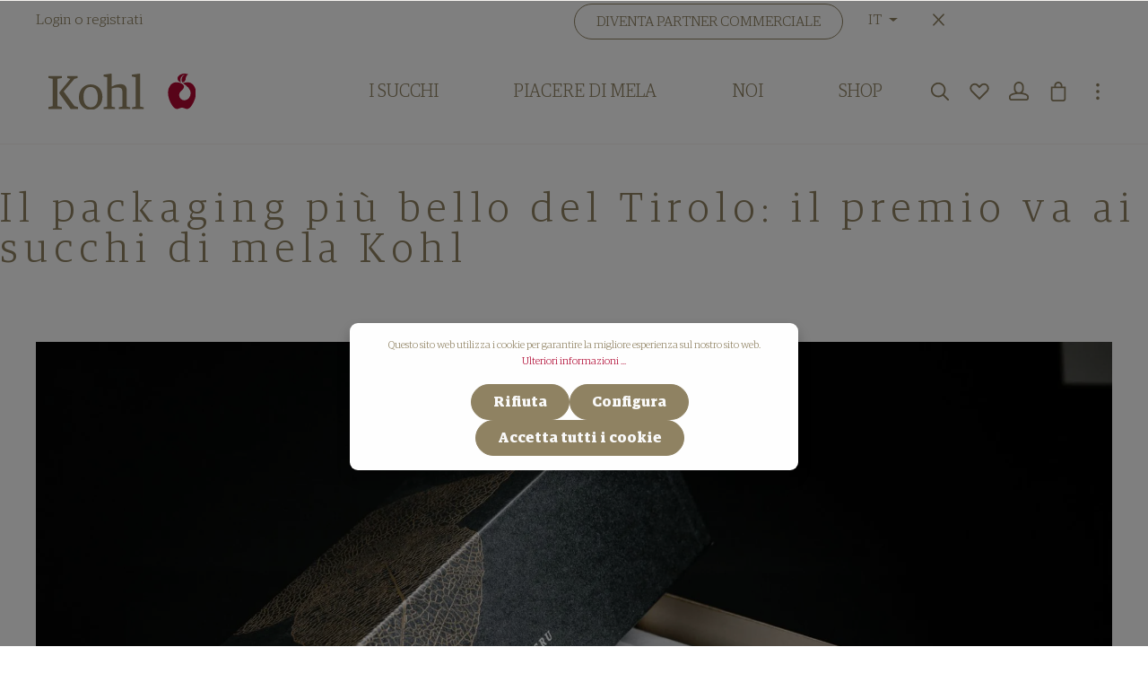

--- FILE ---
content_type: text/html; charset=UTF-8
request_url: https://www.kohl.bz.it/it/blog/il-packaging-piu-bello-del-tirolo-il-premio-va-ai-succhi-di-mela-kohl
body_size: 18498
content:

<!DOCTYPE html>

<html lang="it-IT"
      itemscope="itemscope"
      itemtype="https://schema.org/WebPage">

                            
    <head>
                                        <meta charset="utf-8">
            
                            <meta name="viewport"
                      content="width=device-width, initial-scale=1, shrink-to-fit=no">
            
                                <meta name="author"
                      content=""/>
                <meta name="robots"
                      content=""/>
                <meta name="revisit-after"
                      content=""/>
                <meta name="keywords"
                      content=""/>
                <meta name="description"
                      content="&quot;Non vi viene in mente niente di meglio!&quot; era il motto di Tirolissimo 2018, premio alla creatività del Tirolo."/>
            
    <link rel="alternate"
          type="application/rss+xml"
          title="Blog Feed"
          href="/it/blog.rss" />

                        <meta property="og:type"
              content="website"/>
        <meta property="og:site_name"
              content="Kohl"/>
        <meta property="og:title"
              content="Il packaging più bello del Tirolo: il premio va ai succhi di mela Kohl"/>
        <meta property="og:description"
              content="&quot;Non vi viene in mente niente di meglio!&quot; era il motto di Tirolissimo 2018, premio alla creatività del Tirolo."/>

                    <meta property="og:image"
                  content="https://www.kohl.bz.it/thumbnail/10/8e/bb/1700140641/packaging_400x400.jpg"/>
        
        <meta name="twitter:card"
              content="summary"/>
        <meta name="twitter:site"
              content="Kohl"/>
        <meta name="twitter:title"
              content="Il packaging più bello del Tirolo: il premio va ai succhi di mela Kohl"/>
        <meta name="twitter:description"
              content="&quot;Non vi viene in mente niente di meglio!&quot; era il motto di Tirolissimo 2018, premio alla creatività del Tirolo."/>
                    <meta name="twitter:image"
                  content="https://www.kohl.bz.it/thumbnail/10/8e/bb/1700140641/packaging_400x400.jpg"/>
            
                                <meta itemprop="copyrightHolder"
                      content="Kohl"/>
                <meta itemprop="copyrightYear"
                      content=""/>
                <meta itemprop="isFamilyFriendly"
                      content="false"/>
                <meta itemprop="image"
                      content="https://www.kohl.bz.it/media/ce/3c/d2/1687783512/Gruppe-1940.svg"/>
            
            <script type="application/ld+json">
            {
                "@context": "https://schema.org",
                "@type": "BlogPosting",
                "headline": "Il packaging più bello del Tirolo: il premio va ai succhi di mela Kohl",
                "url": "https://www.kohl.bz.it/it/blog/il-packaging-piu-bello-del-tirolo-il-premio-va-ai-succhi-di-mela-kohl",
                "datePublished": "2023-11-17",
                "dateCreated": "2023-11-17",
                "dateModified": "2023-11-17",
                "description": "&quot;Non vi viene in mente niente di meglio!&quot; era il motto di Tirolissimo 2018, premio alla creatività del Tirolo.",
                "keywords": [
                    "Bergapfelsaft", "Italien", "Alto Adige", "Succo di mela di montagna", "Direktsaft", "natürlich", "Kohl", "South Tyrol", "Unterinn", "Award", "Packaging", "Grand Cru", "Ritten", "Tirolissimo", "Thomas Kohl"
                ],
                "image": "https://www.kohl.bz.it/thumbnail/10/8e/bb/1700140641/packaging_400x400.jpg",
                
                "publisher": {
                    "@type": "Organization",
                    "name": "Kohl",
                    "url": "https://www.kohl.bz.it/it/",
                    "logo": {
                        "@type": "ImageObject",
                        "url": "https://www.kohl.bz.it/media/ce/3c/d2/1687783512/Gruppe-1940.svg"
                    }
                }
            }
        </script>
    
                                                

            <meta http-equiv="X-UA-Compatible" content="IE=edge,chrome=1" />
    
                    <link rel="shortcut icon"
                  href="https://www.kohl.bz.it/media/8a/b1/d0/1687783831/favicon.ico">
        
                                    <link rel="apple-touch-icon"
                  sizes="180x180"
                  href="https://www.kohl.bz.it/media/8a/b1/d0/1687783831/favicon.ico">
                    

    <meta name="theme-color" content="#ffffff"/>

                                <link rel="canonical" href="https://www.kohl.bz.it/it/blog/il-packaging-piu-bello-del-tirolo-il-premio-va-ai-succhi-di-mela-kohl" />
            
                    <title itemprop="name">Il packaging più bello del Tirolo: il premio va ai succhi di mela Kohl</title>
        
                                                                            <link rel="stylesheet"
                      href="https://www.kohl.bz.it/theme/d40526311a2b2612f8b94ecf1a97700b/css/all.css?1758162113">
                                    

                
                
                
                        <script>
        window.features = {"V6_5_0_0":true,"v6.5.0.0":true,"V6_6_0_0":false,"v6.6.0.0":false,"FEATURE_SWAGCMSEXTENSIONS_1":true,"feature.swagcmsextensions.1":true,"FEATURE_SWAGCMSEXTENSIONS_2":true,"feature.swagcmsextensions.2":true,"FEATURE_SWAGCMSEXTENSIONS_8":true,"feature.swagcmsextensions.8":true,"FEATURE_SWAGCMSEXTENSIONS_63":true,"feature.swagcmsextensions.63":true};
    </script>
        
                                                            

                
                
                            
                            
                            
                
                                        


    
                                            <script                     type="text/javascript">
                window.ga4CustomUrl = '';
            </script>
            
                                                                                        
    
                                                                                                <script                         type="text/javascript">
                    window.ga4RemarketingEnabled = false;
                    window.googleAnalyticsEnabled = false;
                    window.googleAdsEnabled = false;
                    window.ga4AdvancedAdsEnabled = false;
                    window.ga4Enabled = false;
                    window.googleTagEnabled = false;


                                        window.ga4CookieConfig = 'standardCookies';
                    
                                        window.ga4cookieListener = false;
                                                            window.generateLeadValue = '1';
                                        window.ga4Currency = 'EUR';
                                        window.transationIdMethod = "hashedOrderId";
                                                            window.phoneNumberMethod = "hashedPhoneNumber";
                                    </script>
                                                            <script                             type="text/javascript">
                        window.ga4TagId = 'GTM-P6KJFQH';
                        window.dataLayer = window.dataLayer || [];
                        window.googleTagEnabled = true;
                        window.ga4Enabled = true;
                        window.ga4controllerName = 'blog';
                        window.ga4controllerAction = 'getpost';
                        window.ga4activeNavigationId = '21d01821e13c47e5845968eed7900f53';
                        window.ga4activeNavigationName = '';
                        window.ga4affiliation = '';
                        window.ga4salesChannelName = '';
                        window.ga4salesChannelId = 'cb00769d791540698c74e107998ab973';
                                                window.ga4enableUserId = true;
                                                                        window.ga4upCoupon = false;
                                                                        window.ga4gpCoupon = false;
                        

                    </script>
                                                                            <script                             type="text/javascript">
                        window.googleAnalyticsEnabled = true;
                    </script>
                                    

                                    <script                         type="text/javascript">
                    window.ga4UserLoggedIn = false;
                    if (localStorage.getItem("loginSent")) localStorage.removeItem("loginSent")
                </script>
            
                            <script                         type="text/javascript">
                                        window.ga4RemarketingEnabled = true;
                                        window.googleAdsEnabled = true;
                                        window.ga4AdvancedAdsEnabled = true;
                                                            window.adsValueNetto = false;
                                                            window.transationIdMethod = "hashedOrderId";
                                    </script>

                                                        <script                     type="text/javascript">
                if (window.googleAdsEnabled !== true && window.googleAnalyticsEnabled !== true) {
                    window.ga4Enabled = false;
                }
            </script>
            
                
    
    
            
                            
    

                            
            
                
                                    <script>
                    window.useDefaultCookieConsent = true;
                </script>
                    
                                    <script>
                window.activeNavigationId = '21d01821e13c47e5845968eed7900f53';
                window.router = {
                    'frontend.cart.offcanvas': '/it/checkout/offcanvas',
                    'frontend.cookie.offcanvas': '/it/cookie/offcanvas',
                    'frontend.checkout.finish.page': '/it/checkout/finish',
                    'frontend.checkout.info': '/it/widgets/checkout/info',
                    'frontend.menu.offcanvas': '/it/widgets/menu/offcanvas',
                    'frontend.cms.page': '/it/widgets/cms',
                    'frontend.cms.navigation.page': '/it/widgets/cms/navigation',
                    'frontend.account.addressbook': '/it/widgets/account/address-book',
                    'frontend.country.country-data': '/it/country/country-state-data',
                    };
                window.salesChannelId = 'cb00769d791540698c74e107998ab973';
            </script>
        

        
    <script>
        window.router['widgets.swag.cmsExtensions.quickview'] = '/it/swag/cms-extensions/quickview';
        window.router['widgets.swag.cmsExtensions.quickview.variant'] = '/it/swag/cms-extensions/quickview/variant';
    </script>

                                <script>
                
                window.breakpoints = {"xs":0,"sm":576,"md":768,"lg":992,"xl":1200};
            </script>
        
                                    <script>
                    window.customerLoggedInState = 0;

                    window.wishlistEnabled = 1;
                </script>
                    
                        
                                                                <script type="text/javascript" src="https://www.kohl.bz.it/theme/d40526311a2b2612f8b94ecf1a97700b/js/all.js?1758162113" defer></script>
                                    

    

            <!-- Meta Pixel Code -->
        <script>!function(f,b,e,v,n,t,s){if(f.fbq)return;n=f.fbq=function(){n.callMethod?n.callMethod.apply(n,arguments):n.queue.push(arguments)};if(!f._fbq)f._fbq=n;n.push=n;n.loaded=!0;n.version='2.0';n.queue=[];t=b.createElement(e);t.async=!0;t.src=v;s=b.getElementsByTagName(e)[0];s.parentNode.insertBefore(t,s)}(window, document,'script','https://connect.facebook.net/en_US/fbevents.js');fbq('init', '1533768480033520');fbq('track', 'PageView');</script>
        <noscript><img height="1" width="1" style="display:none" src=https://www.facebook.com/tr?id=1533768480033520&ev=PageView&noscript=1/></noscript>        <!-- End Meta Pixel Code -->
        </head>

    <body class="is-ctl-blog is-act-getpost has-product-actions has-lbl-floating is-flyout-fullscreen is-mn-offcanvas-lg is-srch-overlay is-tb-collapsible is-lo-full-width
         fts-hide-breadcrumb">
        
                    
    
        
        
    
                <noscript class="noscript-main">
                
    <div role="alert"
         class="alert alert-info alert-has-icon">
                                                                        
                                                                            
                                    
                <span class="icon icon-info">
                        <svg xmlns="http://www.w3.org/2000/svg" xmlns:xlink="http://www.w3.org/1999/xlink" width="24" height="24" viewBox="0 0 24 24"><defs><path d="M12 7c.5523 0 1 .4477 1 1s-.4477 1-1 1-1-.4477-1-1 .4477-1 1-1zm1 9c0 .5523-.4477 1-1 1s-1-.4477-1-1v-5c0-.5523.4477-1 1-1s1 .4477 1 1v5zm11-4c0 6.6274-5.3726 12-12 12S0 18.6274 0 12 5.3726 0 12 0s12 5.3726 12 12zM12 2C6.4772 2 2 6.4772 2 12s4.4772 10 10 10 10-4.4772 10-10S17.5228 2 12 2z" id="icons-default-info" /></defs><use xlink:href="#icons-default-info" fill="#758CA3" fill-rule="evenodd" /></svg>
        </span>
    

                                                        
                                    
                    <div class="alert-content-container">
                                                    
                                    <div class="alert-content">
                                                    Per poter utilizzare il nostro shop in modo completo, suggeriamo di attivare Javascript nel tuo browser.
                                            </div>
                
                                                                </div>
            </div>
            </noscript>
        


                
    <div class="page-wrapper"
         data-zen-scroll-animation="true"
         data-zen-scroll-animation-options="{&quot;animationDuration&quot;:&quot;1s&quot;,&quot;animationDelay&quot;:&quot;0.25s&quot;}">

                                                                                                                                                                                                                                                                                                                
                            
                                            
                                
                        
                                                                                                                    
                                                
                        
                                        
                                                            
                                    
                        
                                    
                                                
                        
            <header class="header-main header-single-line header-single-line-mobile header-logo-left"
                    data-zen-sticky-header="true"
                    data-zen-sticky-header-options="{&quot;viewports&quot;:[&quot;XXL&quot;,&quot;XS&quot;,&quot;SM&quot;,&quot;MD&quot;,&quot;LG&quot;,&quot;XL&quot;],&quot;scrollOffset&quot;:&quot;&quot;,&quot;autoHide&quot;:false}"
                    data-zen-header-tooltips="true"
                    data-zen-header-tooltips-options="{&quot;tooltipPlacement&quot;:&quot;top&quot;}">
                <div class="header-inner">
                                                                
                                        <div class="collapse show"
                     id="topBarCollapse">
                                                
    <div class="top-bar d-none d-lg-flex">
        <div class="container">
            <nav class="top-bar-nav">
                                                                <div class="top-bar-nav-item top-bar-login-register d-none d-lg-flex">
            <span class="top-bar-login">
                            <a href="/it/account/login"
                   title="Login"
                   class="top-bar-login-item">
                    Login
                </a>
                    </span>
        <span>o</span>
        <span class="top-bar-register">
                            <a href="/it/account/login"
                   title="registrati"
                   class="top-bar-register-item">
                    registrati
                </a>
                    </span>
        </div>
                                    
                                                    
                                    <div class="top-bar-nav-item top-bar-navigation-group d-none d-lg-flex">
                        			
					<a class="btn btn-outline-primary me-3 mt-1 fts-top-bar-button text-uppercase" href="https://www.kohl.bz.it/it/partner-di-vendita/" target="_self" style=" font-weight:300;" rel=" noreferrer noopener">Diventa partner commerciale</a>
				                                            
            <div class="top-bar-nav-item top-bar-language">
                            <form method="post"
                      action="/it/checkout/language"
                      class="language-form"
                      data-form-auto-submit="true">

                            
            
    <div class="languages-menu dropdown">
        <button class="btn dropdown-toggle top-bar-nav-btn"
            type="button"
            id="languagesDropdown-top-bar"
            data-bs-toggle="dropdown"
            aria-haspopup="true"
            aria-expanded="false">

                                        <span class="top-bar-nav-text">IT</span>
                    </button>
                    <div class="top-bar-list dropdown-menu dropdown-menu-right"
                 aria-labelledby="languagesDropdown-top-bar">
                                    <div class="top-bar-list-item dropdown-item"
                         title="">

                                                                                                            
                            <label class="top-bar-list-label"
                                   for="top-bar-2fbb5fe2e29a4d70aa5854ce7ce3e20b">
                                <input id="top-bar-2fbb5fe2e29a4d70aa5854ce7ce3e20b"
                                       class="top-bar-list-radio"
                                       value="2fbb5fe2e29a4d70aa5854ce7ce3e20b"
                                       name="languageId"
                                       type="radio"
                                    >

                                
                                                                    DE
                                                            </label>
                                            </div>
                                    <div class="top-bar-list-item dropdown-item"
                         title="">

                                                                                                            
                            <label class="top-bar-list-label"
                                   for="top-bar-83c677c3524f4e52972b805fcee92db5">
                                <input id="top-bar-83c677c3524f4e52972b805fcee92db5"
                                       class="top-bar-list-radio"
                                       value="83c677c3524f4e52972b805fcee92db5"
                                       name="languageId"
                                       type="radio"
                                    >

                                
                                                                    EN
                                                            </label>
                                            </div>
                                    <div class="top-bar-list-item dropdown-item item-checked"
                         title="">

                                                                                                            
                            <label class="top-bar-list-label"
                                   for="top-bar-1978a8e069ba4dd293186e68616b5567">
                                <input id="top-bar-1978a8e069ba4dd293186e68616b5567"
                                       class="top-bar-list-radio"
                                       value="1978a8e069ba4dd293186e68616b5567"
                                       name="languageId"
                                       type="radio"
                                     checked>

                                
                                                                    IT
                                                            </label>
                                            </div>
                            </div>
            </div>

    <input name="redirectTo" type="hidden" value="frontend.blog.post"/>

            <input name="redirectParameters[postId]" type="hidden" value="8d1384d159b54b6e90506ad81a4ca475">
                    </form>
                    </div>
                            

                                                                    
                            
                                                                    
                            
                                                                                    <button class="btn top-bar-nav-btn btn-close-top-bar"
                                        type="button"
                                        aria-label="Chiudere la barra superiore"
                                        data-bs-toggle="collapse"
                                        data-bs-target="#topBarCollapse"
                                        aria-expanded="true"
                                        data-zen-collapse-top-bar-options="null">
                                                                                                    
                                                
                <span class="icon icon-x icon-sm">
                        <svg xmlns="http://www.w3.org/2000/svg" xmlns:xlink="http://www.w3.org/1999/xlink" version="1.1" width="32" height="32" viewBox="0 0 32 32"><defs><path d="M25.333 5.333q0.573 0 0.953 0.38t0.38 0.953q0 0.563-0.385 0.948l-8.396 8.385 8.396 8.385q0.385 0.385 0.385 0.948 0 0.573-0.38 0.953t-0.953 0.38q-0.563 0-0.948-0.385l-8.385-8.396-8.385 8.396q-0.385 0.385-0.948 0.385-0.573 0-0.953-0.38t-0.38-0.953q0-0.563 0.385-0.948l8.396-8.385-8.396-8.385q-0.385-0.385-0.385-0.948 0-0.573 0.38-0.953t0.953-0.38q0.563 0 0.948 0.385l8.385 8.396 8.385-8.396q0.385-0.385 0.948-0.385z" id="icons-featherold-x" /></defs><use xlink:href="#icons-featherold-x" fill-rule="evenodd" /></svg>
        </span>
    

                                                                        </button>
                                                                        </div>
                

            </nav>
        </div>
    </div>


                    </div>
                        
            <div class="nav-header ">
            <div class="container">
                <div class="header-row row gx-1 align-items-center ">
                                            <div class="header-logo-col col-auto col-sm-auto order-1">
                                <div class="header-logo-main">
                    <a class="header-logo-main-link"
               href="/it/"
               title="Passa alla homepage">
                			                    <picture class="header-logo-picture">
                                                                                
                                                                            
                                                                                    <img src="https://www.kohl.bz.it/media/ce/3c/d2/1687783512/Gruppe-1940.svg"
                                     alt="Passa alla homepage"
                                     class="img-fluid header-logo-main-img"/>
                                                                        </picture>
                
	            </a>
            </div>
                        </div>
                    
                                                                        <div class="header-nav-col nav-main d-none d-xl-flex col-xl order-lg-2 ">
                                                                        <div class="main-navigation"
         id="mainNavigation"
                    data-dropdown-menu="hover"
        >

                    <div class="container">
                                    <nav class="nav main-navigation-menu"
                        itemscope="itemscope"
                        itemtype="http://schema.org/SiteNavigationElement">
                        
                            
                                                    
                                                                                            
                                
    
    
                    
                <div class="main-navigation-item dropdown">
                        <a class="nav-link main-navigation-link"
           href="https://www.kohl.bz.it/it/i-succhi/"
           itemprop="url"
                                                                id="category-a8c689320c294f55a34bce74fe025970"
                    data-zen-dropdown-menu-trigger="a8c689320c294f55a34bce74fe025970"
                                        >

                                <div class="main-navigation-link-text has-children" data-hover="I SUCCHI">
                    <span class="main-navigation-link-name" data-hover="I SUCCHI" itemprop="name">I SUCCHI</span>

                                                                                                
                    
                                                                                                    
                                    </div>
            </a>
        
                                            
                                                                    
            <div class="navigation-dropdown-list-wrapper" data-zen-dropdown-menu-id="a8c689320c294f55a34bce74fe025970">
                                
                    
    
    <ul class="navigation-dropdown-list dropdown-menu is-level-1 shadow"
        aria-labelledby="category-a8c689320c294f55a34bce74fe025970">

                            

                                                        
                            <li class="navigation-dropdown-item">
                                                                        <a class="nav-item nav-link navigation-dropdown-link is-level-1"
                               href="/it/i-succhi/#exquisite"
                               itemprop="url"
                                                              title="SCOPRIRE">
                                <span class="navigation-dropdown-link-name" itemprop="name">SCOPRIRE</span>

                                                                    
                                                            </a>
                                            
                                                                                </li>
                                                                    
                            <li class="navigation-dropdown-item">
                                                                        <a class="nav-item nav-link navigation-dropdown-link is-level-1"
                               href="https://www.kohl.bz.it/it/shop/gourmet/"
                               itemprop="url"
                                                              title="GOURMET">
                                <span class="navigation-dropdown-link-name" itemprop="name">GOURMET</span>

                                                                    
                                                            </a>
                                            
                                                                                </li>
                                                                    
                            <li class="navigation-dropdown-item">
                                                                        <a class="nav-item nav-link navigation-dropdown-link is-level-1"
                               href="https://www.kohl.bz.it/it/shop/essence/"
                               itemprop="url"
                                                              title="CUVÉE">
                                <span class="navigation-dropdown-link-name" itemprop="name">CUVÉE</span>

                                                                    
                                                            </a>
                                            
                                                                                </li>
                                                                    
                            <li class="navigation-dropdown-item">
                                                                        <a class="nav-item nav-link navigation-dropdown-link is-level-1"
                               href="https://www.kohl.bz.it/it/shop/grand-cru/"
                               itemprop="url"
                                                              title="GRAND CRU">
                                <span class="navigation-dropdown-link-name" itemprop="name">GRAND CRU</span>

                                                                    
                                                            </a>
                                            
                                                                                </li>
                        </ul>

                    </div>
                                                            
                </div>
                                                                                                
                                
    
    
                    
                <div class="main-navigation-item dropdown">
                        <a class="nav-link main-navigation-link"
           href="https://www.kohl.bz.it/it/piacere-di-mela/"
           itemprop="url"
                                                                id="category-0ab96d9249d84789af5a016404a0c68e"
                    data-zen-dropdown-menu-trigger="0ab96d9249d84789af5a016404a0c68e"
                                        >

                                <div class="main-navigation-link-text has-children" data-hover="PIACERE DI MELA">
                    <span class="main-navigation-link-name" data-hover="PIACERE DI MELA" itemprop="name">PIACERE DI MELA</span>

                                                                                                
                    
                                                                                                    
                                    </div>
            </a>
        
                                            
                                                                    
            <div class="navigation-dropdown-list-wrapper" data-zen-dropdown-menu-id="0ab96d9249d84789af5a016404a0c68e">
                                
                    
    
    <ul class="navigation-dropdown-list dropdown-menu is-level-1 shadow"
        aria-labelledby="category-0ab96d9249d84789af5a016404a0c68e">

                            

                                                        
                            <li class="navigation-dropdown-item">
                                                                        <a class="nav-item nav-link navigation-dropdown-link is-level-1"
                               href="/it/piacere-di-mela/#speiseanpassung"
                               itemprop="url"
                                                              title="ABBINAMENTO PIATTI">
                                <span class="navigation-dropdown-link-name" itemprop="name">ABBINAMENTO PIATTI</span>

                                                                    
                                                            </a>
                                            
                                                                                </li>
                                                                    
                            <li class="navigation-dropdown-item">
                                                                        <a class="nav-item nav-link navigation-dropdown-link is-level-1"
                               href="/it/piacere-di-mela/#richtig_geniesen"
                               itemprop="url"
                                                              title="GUSTARLI AL MEGLIO">
                                <span class="navigation-dropdown-link-name" itemprop="name">GUSTARLI AL MEGLIO</span>

                                                                    
                                                            </a>
                                            
                                                                                </li>
                                                                    
                            <li class="navigation-dropdown-item">
                                                                        <a class="nav-item nav-link navigation-dropdown-link is-level-1"
                               href="/it/piacere-di-mela/#genussladen"
                               itemprop="url"
                                                              title="LA BOTTEGA DEI SAPORI">
                                <span class="navigation-dropdown-link-name" itemprop="name">LA BOTTEGA DEI SAPORI</span>

                                                                    
                                                            </a>
                                            
                                                                                </li>
                                                                    
                            <li class="navigation-dropdown-item">
                                                                        <a class="nav-item nav-link navigation-dropdown-link is-level-1"
                               href="/it/piacere-di-mela/#fuhrung_verkostung"
                               itemprop="url"
                                                              title="VISITA ALLA TENUTA">
                                <span class="navigation-dropdown-link-name" itemprop="name">VISITA ALLA TENUTA</span>

                                                                    
                                                            </a>
                                            
                                                                                </li>
                                                                    
                            <li class="navigation-dropdown-item">
                                                                        <a class="nav-item nav-link navigation-dropdown-link is-level-1"
                               href="/it/piacere-di-mela/#geschenk"
                               itemprop="url"
                                                              title="REGALO">
                                <span class="navigation-dropdown-link-name" itemprop="name">REGALO</span>

                                                                    
                                                            </a>
                                            
                                                                                </li>
                        </ul>

                    </div>
                                                            
                </div>
                                                                                                
                                
    
    
                    
                <div class="main-navigation-item dropdown">
                        <a class="nav-link main-navigation-link"
           href="https://www.kohl.bz.it/it/noi/"
           itemprop="url"
                                                                id="category-c3bc446c6dc94f1481d2ce845c3801c6"
                    data-zen-dropdown-menu-trigger="c3bc446c6dc94f1481d2ce845c3801c6"
                                        >

                                <div class="main-navigation-link-text has-children" data-hover="NOI">
                    <span class="main-navigation-link-name" data-hover="NOI" itemprop="name">NOI</span>

                                                                                                
                    
                                                                                                    
                                    </div>
            </a>
        
                                            
                                                                    
            <div class="navigation-dropdown-list-wrapper" data-zen-dropdown-menu-id="c3bc446c6dc94f1481d2ce845c3801c6">
                                
                    
    
    <ul class="navigation-dropdown-list dropdown-menu is-level-1 shadow"
        aria-labelledby="category-c3bc446c6dc94f1481d2ce845c3801c6">

                            

                                                        
                            <li class="navigation-dropdown-item">
                                                                        <a class="nav-item nav-link navigation-dropdown-link is-level-1"
                               href="/wir/#terroir"
                               itemprop="url"
                                                              title="TERRITORIO">
                                <span class="navigation-dropdown-link-name" itemprop="name">TERRITORIO</span>

                                                                    
                                                            </a>
                                            
                                                                                </li>
                                                                    
                            <li class="navigation-dropdown-item">
                                                                        <a class="nav-item nav-link navigation-dropdown-link is-level-1"
                               href="https://www.kohl.bz.it/it/noi/thomas-kohl/"
                               itemprop="url"
                                                              title="THOMAS KOHL">
                                <span class="navigation-dropdown-link-name" itemprop="name">THOMAS KOHL</span>

                                                                    
                                                            </a>
                                            
                                                                                </li>
                                                                    
                            <li class="navigation-dropdown-item">
                                                                        <a class="nav-item nav-link navigation-dropdown-link is-level-1"
                               href="https://www.kohl.bz.it/it/noi/la-natura/"
                               itemprop="url"
                                                              title="LA NATURA">
                                <span class="navigation-dropdown-link-name" itemprop="name">LA NATURA</span>

                                                                    
                                                            </a>
                                            
                                                                                </li>
                                                                    
                            <li class="navigation-dropdown-item">
                                                                        <a class="nav-item nav-link navigation-dropdown-link is-level-1"
                               href="https://www.kohl.bz.it/it/noi/raccolto-succo/"
                               itemprop="url"
                                                              title="RACCOLTO &amp; SUCCO">
                                <span class="navigation-dropdown-link-name" itemprop="name">RACCOLTO &amp; SUCCO</span>

                                                                    
                                                            </a>
                                            
                                                                                </li>
                                                                    
                            <li class="navigation-dropdown-item">
                                                                        <a class="nav-item nav-link navigation-dropdown-link is-level-1"
                               href="/it/noi/#apfelsorten"
                               itemprop="url"
                                                              title="POWERFOOD">
                                <span class="navigation-dropdown-link-name" itemprop="name">POWERFOOD</span>

                                                                    
                                                            </a>
                                            
                                                                                </li>
                                                                    
                            <li class="navigation-dropdown-item">
                                                                        <a class="nav-item nav-link navigation-dropdown-link is-level-1"
                               href="/it/noi/#wir-points"
                               itemprop="url"
                                                              title="PASSIONE PER IL SUCCO">
                                <span class="navigation-dropdown-link-name" itemprop="name">PASSIONE PER IL SUCCO</span>

                                                                    
                                                            </a>
                                            
                                                                                </li>
                        </ul>

                    </div>
                                                            
                </div>
                                                                                                
                                
    
    
                    
                <div class="main-navigation-item dropdown">
                        <a class="nav-link main-navigation-link"
           href="https://www.kohl.bz.it/it/shop/"
           itemprop="url"
                        >

                                <div class="main-navigation-link-text" data-hover="SHOP">
                    <span class="main-navigation-link-name" data-hover="SHOP" itemprop="name">SHOP</span>

                                                                                                
                    
                                                                                                    
                                    </div>
            </a>
        
                                    
                </div>
                                                                            </nav>
                            </div>
        
            
    </div>
                                                            </div>
                                            
                    
                                            <div class="header-menu-button col-auto d-xl-none order-2 ms-auto"
                             data-zen-tooltip-title="Menu">
                                                                    <button
                                            class="btn nav-main-toggle-btn header-actions-btn"
                                            type="button"
                                                                                                                                        data-offcanvas-menu="true"
                                                                                        aria-label="Menu"
                                        >
                                                                                                                    
                                                
                <span class="icon icon-stack">
                        <svg xmlns="http://www.w3.org/2000/svg" xmlns:xlink="http://www.w3.org/1999/xlink" version="1.1" width="32" height="32" viewBox="0 0 32 32"><defs><path d="M4 6.667h24q0.552 0 0.943 0.391t0.391 0.943-0.391 0.943-0.943 0.391h-24q-0.552 0-0.943-0.391t-0.391-0.943 0.391-0.943 0.943-0.391zM4 22.667h24q0.552 0 0.943 0.391t0.391 0.943-0.391 0.943-0.943 0.391h-24q-0.552 0-0.943-0.391t-0.391-0.943 0.391-0.943 0.943-0.391zM4 14.667h24q0.552 0 0.943 0.391t0.391 0.943-0.391 0.943-0.943 0.391h-24q-0.552 0-0.943-0.391t-0.391-0.943 0.391-0.943 0.943-0.391z" id="icons-featherold-stack" /></defs><use xlink:href="#icons-featherold-stack" fill-rule="evenodd" /></svg>
        </span>
    

                                                                                        </button>
                                    
                        </div>
                    
                                                                                    <div class="header-search-col col-12 order-5">

                                                                                                            <button class="d-none js-overlay-close"
                                                type="button"
                                                aria-label="Close">
                                                                                                                    
                                                
                <span class="icon icon-x icon-lg">
                        <svg xmlns="http://www.w3.org/2000/svg" xmlns:xlink="http://www.w3.org/1999/xlink" version="1.1" width="32" height="32" viewBox="0 0 32 32"><use xlink:href="#icons-featherold-x" fill-rule="evenodd" /></svg>
        </span>
    

                                                                                        </button>
                                                                    
                                
    <div class="collapse"
         id="searchCollapse">
        <div class="header-search">
            <form action="/it/search"
                  method="get"
                                                          data-search-form="true"
                                    data-search-widget-options='{&quot;searchWidgetMinChars&quot;:3}'
                  data-url="/it/suggest?search="
                  class="header-search-form">
                                    <div class="input-group">
                                                    <input type="search"
                                   name="search"
                                   class="form-control header-search-input"
                                   autocomplete="off"
                                   autocapitalize="off"
                                   placeholder="Parola chiave..."
                                   aria-label="Parola chiave..."
                                   value=""
                            >
                        
                                                    <button type="submit"
                                    class="btn header-search-btn"
                                    aria-label="Ricerca">
                                <span class="header-search-icon">
                                                            
                                                
                <span class="icon icon-search">
                        <svg xmlns="http://www.w3.org/2000/svg" xmlns:xlink="http://www.w3.org/1999/xlink" version="1.1" width="32" height="32" viewBox="0 0 32 32"><defs><path d="M13.333 1.333q2.438 0 4.661 0.953t3.828 2.557 2.557 3.828 0.953 4.661q0 2.094-0.682 4.010t-1.943 3.479l7.573 7.563q0.385 0.385 0.385 0.948 0 0.573-0.38 0.953t-0.953 0.38q-0.563 0-0.948-0.385l-7.563-7.573q-1.563 1.26-3.479 1.943t-4.010 0.682q-2.438 0-4.661-0.953t-3.828-2.557-2.557-3.828-0.953-4.661 0.953-4.661 2.557-3.828 3.828-2.557 4.661-0.953zM13.333 4q-1.896 0-3.625 0.74t-2.979 1.99-1.99 2.979-0.74 3.625 0.74 3.625 1.99 2.979 2.979 1.99 3.625 0.74 3.625-0.74 2.979-1.99 1.99-2.979 0.74-3.625-0.74-3.625-1.99-2.979-2.979-1.99-3.625-0.74z" id="icons-featherold-search" /></defs><use xlink:href="#icons-featherold-search" fill-rule="evenodd" /></svg>
        </span>
    

                                    </span>
                            </button>
                                            </div>
                            </form>
        </div>
    </div>
                            </div>
                                            
    
                                            <div class="header-actions-col col-auto order-3 order-md-4  ms-sm-0">
                            <div class="row gx-1 justify-content-end">
                                                                                <div class="col-auto">
                                        <div class="search-toggle"
                                             data-zen-tooltip-title="Ricerca">
                                            <button class="btn header-actions-btn search-toggle-btn js-search-toggle-btn collapsed"
                                                    type="button"
                                                                                                            data-zen-toggle="overlay"
                                                                                                        aria-label="Ricerca">
                                                                        
                                                
                <span class="icon icon-search">
                        <svg xmlns="http://www.w3.org/2000/svg" xmlns:xlink="http://www.w3.org/1999/xlink" version="1.1" width="32" height="32" viewBox="0 0 32 32"><use xlink:href="#icons-featherold-search" fill-rule="evenodd" /></svg>
        </span>
    

                                                                            
                                                
                <span class="icon icon-x icon-search-close d-none">
                        <svg xmlns="http://www.w3.org/2000/svg" xmlns:xlink="http://www.w3.org/1999/xlink" version="1.1" width="32" height="32" viewBox="0 0 32 32"><use xlink:href="#icons-featherold-x" fill-rule="evenodd" /></svg>
        </span>
    

                                                </button>
                                        </div>
                                    </div>
                                
    
                                                                                                            <div class="col-auto">
                                            <div class="header-wishlist"
                                                 data-zen-tooltip-title="Lista dei desideri">
                                                <a class="btn header-wishlist-btn header-actions-btn"
                                                   href="/it/wishlist"
                                                   title="Lista dei desideri"
                                                   aria-label="Lista dei desideri">
                                                        
            <span class="header-wishlist-icon">
                                    
                                                
                <span class="icon icon-heart">
                        <svg xmlns="http://www.w3.org/2000/svg" xmlns:xlink="http://www.w3.org/1999/xlink" version="1.1" width="32" height="32" viewBox="0 0 32 32"><defs><path d="M23.542 2.667q2.177 0 4.016 1.073t2.911 2.911 1.073 4.016q0 1.563-0.599 3.036t-1.745 2.62l-13.198 13.198-13.198-13.198q-1.146-1.146-1.745-2.62t-0.599-3.036q0-2.177 1.073-4.016t2.911-2.911 4.016-1.073q1.573 0 3.036 0.594t2.62 1.75l1.885 1.885 1.885-1.885q1.146-1.146 2.62-1.745t3.036-0.599zM23.542 5.333q-1.042 0-2.021 0.396t-1.75 1.167l-3.771 3.771-3.771-3.771q-0.771-0.771-1.75-1.167t-2.021-0.396q-1.458 0-2.682 0.714t-1.938 1.938-0.714 2.682q0 1.042 0.396 2.021t1.167 1.75l11.313 11.313 11.312-11.313q0.771-0.771 1.167-1.75t0.396-2.021q0-1.458-0.714-2.682t-1.938-1.938-2.682-0.714z" id="icons-featherold-heart" /></defs><use xlink:href="#icons-featherold-heart" fill-rule="evenodd" /></svg>
        </span>
    

            </span>
    
    
    
    <span class="badge bg-secondary header-wishlist-badge"
          id="wishlist-basket"
          data-wishlist-storage="true"
          data-wishlist-storage-options="{&quot;listPath&quot;:&quot;\/it\/wishlist\/list&quot;,&quot;mergePath&quot;:&quot;\/it\/wishlist\/merge&quot;,&quot;pageletPath&quot;:&quot;\/it\/wishlist\/merge\/pagelet&quot;}"
          data-wishlist-widget="true"
          data-wishlist-widget-options="{&quot;showCounter&quot;:true}"
    ></span>
                                                </a>
                                            </div>
                                        </div>
                                                                    
                                                                    <div class="col-auto">
                                        <div class="account-menu"
                                             data-zen-tooltip-title="Il mio account">
                                                <div class="dropdown">
                    <button class="btn account-menu-btn header-actions-btn"
                    type="button"
                    id="accountWidget"
                                                                data-offcanvas-account-menu="true"
                                        data-bs-toggle="dropdown"
                    aria-haspopup="true"
                    aria-expanded="false"
                    aria-label="Il mio account"
                    title="Il mio account">
                                        
                                                
                <span class="icon icon-avatar">
                        <svg xmlns="http://www.w3.org/2000/svg" xmlns:xlink="http://www.w3.org/1999/xlink" version="1.1" width="32" height="32" viewBox="0 0 32 32"><defs><path d="M16 0q2.177 0 4.016 1.073t2.911 2.911 1.073 4.016v4q0 1.667-0.646 3.156t-1.802 2.594q3.042 0.479 5.406 1.411t3.703 2.203 1.339 2.677v2.625q0 1.656-1.172 2.828t-2.828 1.172h-24q-1.656 0-2.828-1.172t-1.172-2.828v-2.635q0-1.406 1.339-2.677t3.698-2.203 5.401-1.401q-1.146-1.115-1.792-2.599t-0.646-3.151v-4q0-2.177 1.073-4.016t2.911-2.911 4.016-1.073zM16 20q-2.896 0-5.589 0.464t-4.693 1.297q-0.802 0.333-1.432 0.708t-0.958 0.677-0.495 0.526-0.167 0.359v2.635q0 0.552 0.391 0.943t0.943 0.391h24q0.552 0 0.943-0.391t0.391-0.943v-2.625q0-0.135-0.167-0.359t-0.495-0.526-0.958-0.677-1.432-0.719q-2-0.833-4.693-1.297t-5.589-0.464zM16 2.667q-2.208 0-3.771 1.563t-1.563 3.771v4q0 2.208 1.563 3.771t3.771 1.563 3.771-1.563 1.563-3.771v-4q0-2.208-1.563-3.771t-3.771-1.563z" id="icons-featherold-avatar" /></defs><use xlink:href="#icons-featherold-avatar" fill-rule="evenodd" /></svg>
        </span>
    

                </button>
        
            <div class="dropdown-menu dropdown-menu-right account-menu-dropdown shadow js-account-menu-dropdown"
         aria-labelledby="accountWidget">
        

        
            <div class="offcanvas-header p-0">
                            <button class="btn btn-light offcanvas-close js-offcanvas-close">
                                                                    
                                                
                <span class="icon icon-x icon-sm">
                        <svg xmlns="http://www.w3.org/2000/svg" xmlns:xlink="http://www.w3.org/1999/xlink" version="1.1" width="32" height="32" viewBox="0 0 32 32"><use xlink:href="#icons-featherold-x" fill-rule="evenodd" /></svg>
        </span>
    

                        
                                            Chiudi menu
                                    </button>
                    </div>
    
            <div class="offcanvas-body">
                <div class="account-menu">
                                                <div class="dropdown-header account-menu-header">
                    Il mio account
                </div>
                    
    
                                    <div class="account-menu-login">
                                            <a href="/it/account/login"
                           title="Login"
                           class="btn btn-primary account-menu-login-button">
                            Login
                        </a>
                    
                                            <div class="account-menu-register">
                            o <a href="/it/account/login"
                                                                            title="registrati">registrati</a>
                        </div>
                                    </div>
                    
                    <div class="account-menu-links">
                    <div class="header-account-menu">
        <div class="card account-menu-inner">
                                        
                                                <div class="list-group list-group-flush account-aside-list-group">
                                                                                                <a href="/it/account"
                                   title="Panoramica"
                                   class="list-group-item list-group-item-action account-aside-item">
                                    Panoramica
                                </a>
                            
                                                            <a href="/it/account/profile"
                                   title="Profilo personale"
                                   class="list-group-item list-group-item-action account-aside-item">
                                    Profilo personale
                                </a>
                            
                                                            <a href="/it/account/address"
                                   title="Indirizzi"
                                   class="list-group-item list-group-item-action account-aside-item">
                                    Indirizzi
                                </a>
                            
                                                            <a href="/it/account/payment"
                                   title="Modalità di pagamento"
                                   class="list-group-item list-group-item-action account-aside-item">
                                    Modalità di pagamento
                                </a>
                            
                                                            <a href="/it/account/order"
                                   title="Ordini"
                                   class="list-group-item list-group-item-action account-aside-item">
                                    Ordini
                                </a>
                                                    
                        </div>
                            
                                                </div>
    </div>
            </div>
            </div>
        </div>
        </div>
    </div>
                                        </div>
                                    </div>
                                
                                                                                <div class="col-auto">
                                        <div class="header-cart"
                                             data-offcanvas-cart="true"
                                             data-zen-tooltip-title="Carrello degli acquisti">
                                            <a class="btn header-cart-btn header-actions-btn"
                                               href="/it/checkout/cart"
                                               data-cart-widget="true"
                                               title="Carrello degli acquisti"
                                               aria-label="Carrello degli acquisti">
                                                	<span class="header-cart-icon">
		                        
                                                
                <span class="icon icon-bag">
                        <svg xmlns="http://www.w3.org/2000/svg" xmlns:xlink="http://www.w3.org/1999/xlink" version="1.1" width="32" height="32" viewBox="0 0 32 32"><defs><path d="M16 0q1.354 0 2.589 0.531t2.125 1.422 1.422 2.125 0.531 2.589v1.333h5.333v20q0 1.656-1.172 2.828t-2.828 1.172h-16q-1.656 0-2.828-1.172t-1.172-2.828v-20h5.333v-1.333q0-1.354 0.531-2.589t1.422-2.125 2.125-1.422 2.589-0.531zM25.333 28v-17.333h-18.667v17.333q0 0.552 0.391 0.943t0.943 0.391h16q0.552 0 0.943-0.391t0.391-0.943zM16 2.667q-1.656 0-2.828 1.172t-1.172 2.828v1.333h8v-1.333q0-1.656-1.172-2.828t-2.828-1.172z" id="icons-featherold-bag" /></defs><use xlink:href="#icons-featherold-bag" fill-rule="evenodd" /></svg>
        </span>
    

    	</span>
		<span class="header-cart-total">
		0,00 €*
	</span>
                                            </a>
                                        </div>
                                    </div>
                                
    
                                                                                                                                                                                                                                                                                                                                
                                    
                                                                                                                        <div class="col-auto d-none d-lg-block">
                                                <div class="top-bar-toggle"
                                                     data-zen-tooltip-title="Di più">
                                                    <button class="btn header-actions-btn top-bar-toggle-btn"
                                                            type="button"
                                                            aria-label="Di più"
                                                                                                                                                                            data-bs-toggle="collapse"
                                                            data-bs-target="#topBarCollapse"
                                                            aria-expanded="true"
                                                            data-zen-collapse-top-bar-options="{&quot;id&quot;:&quot;collapsible-29&quot;,&quot;type&quot;:&quot;collapsible&quot;,&quot;moreLinkText&quot;:&quot;Di pi\u00f9&quot;,&quot;lessLinkText&quot;:&quot;Meno&quot;}"
                                                                                                                >
                                                                                                                                            
                                    
                <span class="icon icon-more-vertical">
                        <svg xmlns="http://www.w3.org/2000/svg" xmlns:xlink="http://www.w3.org/1999/xlink" width="24" height="24" viewBox="0 0 24 24"><defs><path d="M10 4c0-1.1046.8954-2 2-2s2 .8954 2 2-.8954 2-2 2-2-.8954-2-2zm0 8c0-1.1046.8954-2 2-2s2 .8954 2 2-.8954 2-2 2-2-.8954-2-2zm0 8c0-1.1046.8954-2 2-2s2 .8954 2 2-.8954 2-2 2-2-.8954-2-2z" id="icons-default-more-vertical" /></defs><use xlink:href="#icons-default-more-vertical" fill="#758CA3" fill-rule="evenodd" /></svg>
        </span>
    

                                                                                                                </button>
                                                </div>
                                            </div>
                                                                                                                                        </div>
                        </div>
                                    </div>
            </div>

                                                </div>
    
                    
                                                        </div>
            </header>
        
    
                                    <div class="d-none js-navigation-offcanvas-initial-content is-root">
                                            

        
            <div class="offcanvas-header p-0">
                            <button class="btn btn-light offcanvas-close js-offcanvas-close">
                                                                    
                                                
                <span class="icon icon-x icon-sm">
                        <svg xmlns="http://www.w3.org/2000/svg" xmlns:xlink="http://www.w3.org/1999/xlink" version="1.1" width="32" height="32" viewBox="0 0 32 32"><use xlink:href="#icons-featherold-x" fill-rule="evenodd" /></svg>
        </span>
    

                        
                                            Chiudi menu
                                    </button>
                    </div>
    
            <div class="offcanvas-body">
                	    <nav class="nav navigation-offcanvas-actions">
                            
            <div class="top-bar-nav-item top-bar-language">
                            <form method="post"
                      action="/it/checkout/language"
                      class="language-form"
                      data-form-auto-submit="true">

                            
            
    <div class="languages-menu dropdown">
        <button class="btn dropdown-toggle top-bar-nav-btn"
            type="button"
            id="languagesDropdown-offcanvas"
            data-bs-toggle="dropdown"
            aria-haspopup="true"
            aria-expanded="false">

                                        <span class="top-bar-nav-text">IT</span>
                    </button>
                    <div class="top-bar-list dropdown-menu dropdown-menu-right"
                 aria-labelledby="languagesDropdown-offcanvas">
                                    <div class="top-bar-list-item dropdown-item"
                         title="">

                                                                                                            
                            <label class="top-bar-list-label"
                                   for="offcanvas-2fbb5fe2e29a4d70aa5854ce7ce3e20b">
                                <input id="offcanvas-2fbb5fe2e29a4d70aa5854ce7ce3e20b"
                                       class="top-bar-list-radio"
                                       value="2fbb5fe2e29a4d70aa5854ce7ce3e20b"
                                       name="languageId"
                                       type="radio"
                                    >

                                
                                                                    DE
                                                            </label>
                                            </div>
                                    <div class="top-bar-list-item dropdown-item"
                         title="">

                                                                                                            
                            <label class="top-bar-list-label"
                                   for="offcanvas-83c677c3524f4e52972b805fcee92db5">
                                <input id="offcanvas-83c677c3524f4e52972b805fcee92db5"
                                       class="top-bar-list-radio"
                                       value="83c677c3524f4e52972b805fcee92db5"
                                       name="languageId"
                                       type="radio"
                                    >

                                
                                                                    EN
                                                            </label>
                                            </div>
                                    <div class="top-bar-list-item dropdown-item item-checked"
                         title="">

                                                                                                            
                            <label class="top-bar-list-label"
                                   for="offcanvas-1978a8e069ba4dd293186e68616b5567">
                                <input id="offcanvas-1978a8e069ba4dd293186e68616b5567"
                                       class="top-bar-list-radio"
                                       value="1978a8e069ba4dd293186e68616b5567"
                                       name="languageId"
                                       type="radio"
                                     checked>

                                
                                                                    IT
                                                            </label>
                                            </div>
                            </div>
            </div>

    <input name="redirectTo" type="hidden" value="frontend.blog.post"/>

            <input name="redirectParameters[postId]" type="hidden" value="8d1384d159b54b6e90506ad81a4ca475">
                    </form>
                    </div>
                

                            
                

                                
                </nav>

			
					<a class="btn btn-outline-primary me-3 mt-1 ms-2 text-uppercase fts-top-bar-button" href="https://www.kohl.bz.it/it/partner-di-vendita/" target="_self" style="font-weight:300;" rel="noreferrer noopener">Diventa partner commerciale</a>
			
    
    <div class="navigation-offcanvas-container js-navigation-offcanvas">
        <div class="navigation-offcanvas-overlay-content js-navigation-offcanvas-overlay-content">
                                <div class="navigation-offcanvas-headline">
                    Categorie
            </div>
            
            <ul class="list-unstyled navigation-offcanvas-list">
                                                    
<li class="navigation-offcanvas-list-item">
            <a class="navigation-offcanvas-link nav-item nav-link js-navigation-offcanvas-link"
           href="https://www.kohl.bz.it/it/i-succhi/"
                            data-href="/it/widgets/menu/offcanvas?navigationId=a8c689320c294f55a34bce74fe025970"
                       itemprop="url"
                       title="I SUCCHI">
                            <span itemprop="name">I SUCCHI</span>
                                                            <span
                            class="navigation-offcanvas-link-icon js-navigation-offcanvas-loading-icon">
                                                    
    
                <span class="icon icon-arrow-medium-right icon-sm">
                        <svg xmlns="http://www.w3.org/2000/svg" xmlns:xlink="http://www.w3.org/1999/xlink" width="16" height="16" viewBox="0 0 16 16"><defs><path id="icons-solid-arrow-medium-right" d="M4.7071 5.2929c-.3905-.3905-1.0237-.3905-1.4142 0-.3905.3905-.3905 1.0237 0 1.4142l4 4c.3905.3905 1.0237.3905 1.4142 0l4-4c.3905-.3905.3905-1.0237 0-1.4142-.3905-.3905-1.0237-.3905-1.4142 0L8 8.5858l-3.2929-3.293z" /></defs><use transform="rotate(-90 8 8)" xlink:href="#icons-solid-arrow-medium-right" fill="#758CA3" fill-rule="evenodd" /></svg>
        </span>
    

                            </span>
                                                        </a>
    </li>
                                    
<li class="navigation-offcanvas-list-item">
            <a class="navigation-offcanvas-link nav-item nav-link js-navigation-offcanvas-link"
           href="https://www.kohl.bz.it/it/piacere-di-mela/"
                            data-href="/it/widgets/menu/offcanvas?navigationId=0ab96d9249d84789af5a016404a0c68e"
                       itemprop="url"
                       title="PIACERE DI MELA">
                            <span itemprop="name">PIACERE DI MELA</span>
                                                            <span
                            class="navigation-offcanvas-link-icon js-navigation-offcanvas-loading-icon">
                                                    
    
                <span class="icon icon-arrow-medium-right icon-sm">
                        <svg xmlns="http://www.w3.org/2000/svg" xmlns:xlink="http://www.w3.org/1999/xlink" width="16" height="16" viewBox="0 0 16 16"><use transform="rotate(-90 8 8)" xlink:href="#icons-solid-arrow-medium-right" fill="#758CA3" fill-rule="evenodd" /></svg>
        </span>
    

                            </span>
                                                        </a>
    </li>
                                    
<li class="navigation-offcanvas-list-item">
            <a class="navigation-offcanvas-link nav-item nav-link js-navigation-offcanvas-link"
           href="https://www.kohl.bz.it/it/noi/"
                            data-href="/it/widgets/menu/offcanvas?navigationId=c3bc446c6dc94f1481d2ce845c3801c6"
                       itemprop="url"
                       title="NOI">
                            <span itemprop="name">NOI</span>
                                                            <span
                            class="navigation-offcanvas-link-icon js-navigation-offcanvas-loading-icon">
                                                    
    
                <span class="icon icon-arrow-medium-right icon-sm">
                        <svg xmlns="http://www.w3.org/2000/svg" xmlns:xlink="http://www.w3.org/1999/xlink" width="16" height="16" viewBox="0 0 16 16"><use transform="rotate(-90 8 8)" xlink:href="#icons-solid-arrow-medium-right" fill="#758CA3" fill-rule="evenodd" /></svg>
        </span>
    

                            </span>
                                                        </a>
    </li>
                                    
<li class="navigation-offcanvas-list-item">
            <a class="navigation-offcanvas-link nav-item nav-link"
           href="https://www.kohl.bz.it/it/shop/"
                       itemprop="url"
                       title="SHOP">
                            <span itemprop="name">SHOP</span>
                                    </a>
    </li>
                            </ul>
        </div>
    </div>
        </div>
                                        </div>
                    

                    <main class="content-main">
                                    <div class="flashbags container">
                                            </div>
                
                    <div class="container-main">
                    
                                                                                                                                                                                                                                                                                
            
            
                                    
            
            
                                                                    
                                                            
                <div class="cms-page">
                                                    <div class="cms-sections">
                    
                                        
                                    
                                                            
                
                
                                
                
                        
            
                        
                        
                        
                        
    <style>
        
        
        
            </style>

        
        
        
        
    
    <div class="acris-cms-custom-section" id="acris_cms_section_44a7325480214110b68a2088696cf1c9">
                            <div class="cms-section boxed acris-pixel-margin-right acris-pixel-margin-left acris-pixel-margin-bottom acris-pixel-margin-top  pos-0 cms-section-default"
                         style="">

                                
    
            

                                                    
    
                
            <div class="cms-section-default boxed">
        
                                            
                
                
    
    
    
    
            
    
                
            
    <div class="cms-block  pos-0 cms-block-netzp-blog6-detail-block"
         style="">
            
                                                                                        
    
        
        
        
        
    
            
    
                                    
        
        
            <div class="cms-block-container"
         style="padding-top: 50px; padding-right: 0px; padding-bottom: 50px; padding-left: 0px;">

                                                                        
                                    <div class="cms-block-container-row row cms-row ">
                        	            
    <div class="col-12" data-cms-element-id="611819dfc0f84917865f26f39a0cac5d">
                        <div class="netzp-blog6-post">
                                                                                                                                                                                <h2 class="netzp-blog-title">Il packaging più bello del Tirolo: il premio va ai succhi di mela Kohl</h2>
                                                            
                                                                        
                                        
                                        
                                        
                                                    </div>
            </div>

                    </div>
                
            
    </div>

        </div>
            
                    
                                            
                
                
    
    
    
    
            
    
                
            
    <div class="cms-block  pos-1 cms-block-netzp-blog6-detail-block"
         style="">
            
                                                                                        
    
        
        
        
        
    
            
    
                                    
        
        
            <div class="cms-block-container"
         style="padding-top: 20px; padding-right: 0px; padding-bottom: 20px; padding-left: 0px;">

                                                                        
                                    <div class="cms-block-container-row row cms-row ">
                        	            
    <div class="col-12" data-cms-element-id="5b33d309369740379e528ee0bbcb97dc">
                        <div class="netzp-blog6-post">
                                                                                                                                                                                                                                                                                                                                                                
                                                                                
    
    



                    
                                                    
                
                                                    
                                                
    
        
        <img src="https://www.kohl.bz.it/media/10/8e/bb/1700140641/packaging.webp"             srcset="https://www.kohl.bz.it/thumbnail/10/8e/bb/1700140641/packaging_800x800.webp 800w, https://www.kohl.bz.it/thumbnail/10/8e/bb/1700140641/packaging_400x400.webp 400w, https://www.kohl.bz.it/thumbnail/10/8e/bb/1700140641/packaging_1920x1920.webp 1920w"                 sizes="(min-width: 1200px) 1620px, (min-width: 992px) 1199px, (min-width: 768px) 991px, (min-width: 576px) 767px, (min-width: 0px) 575px, 100vw"
                 class="image-full-contain" style="height: 50rem;" title="Il packaging più bello del Tirolo: il premio va ai succhi di mela Kohl"/>

                                                                                                
                                                                        
                                        
                                        
                                        
                                                    </div>
            </div>

                    </div>
                
            
    </div>

        </div>
            
                    
                                            
                
                
    
    
    
    
            
    
                
            
    <div class="cms-block  pos-2 cms-block-netzp-blog6-detail-block"
         style="">
            
                                                                                        
    
        
        
        
        
    
            
    
                                    
        
        
            <div class="cms-block-container"
         style="padding-top: 80px; padding-right: 20px; padding-bottom: 80px; padding-left: 20px;">

                                                                        
                                    <div class="cms-block-container-row row cms-row ">
                        	            
    <div class="col-12" data-cms-element-id="fe6cb9d2253e4181b3d56cae1484b6e6">
                        <div class="netzp-blog6-post">
                                                                                                                                            <div style="text-align:center;">Questo premio alla creatività è considerato uno dei più importanti riconoscimenti nel settore della comunicazione, che ha la capacità di motivare le agenzie tirolesi a raggiungere anno dopo anno risultati sempre più soddisfacenti. Una giuria internazionale di altissimo livello garantisce l'eccellente qualità delle opere e dei prodotti premiati. </div><div style="text-align:center;">Il packaging unico dei succhi di mela di montagna Ananasrenette e Wintercalville, varietà antiche e quasi dimenticate, ha permesso a Thomas Kohl con lo studio di design Himmel di aggiudicarsi il primo premio nella categoria Design di prodotto. “Non potevamo proprio pensare a niente di meglio”, ha ammesso Thomas Kohl al momento della premiazione, sorridente e visibilmente orgoglioso del risultato. I suoi succhi di mela di montagna di eccellente qualità appartenenti alla linea Grand Cru si presentano in bottiglie formato magnum avvolte in carta velina e inseriti in cofanetti con scritte dorate. Il packaging è eccezionale, così come lo sono i succhi di mela. </div><div style="text-align:center;">Già nel 2011, Thomas Kohl si era distinto in Alto Adige per l'ottimo lavoro svolto nell'ambito del marketing, riconosciuto dal Premio economia Alto Adige. Il suo grande entusiasmo e la sua curiosità lo spingono a ricercare l'innovazione nei suoi prodotti anche se non è ancora pronto a svelare le prossime novità. Chi lo conosce, sa che il risultato non potrà che essere sorprendente.</div>
                            
                                                                        
                                        
                                        
                                        
                                                    </div>
            </div>

                    </div>
                
            
    </div>

        </div>
            
                    
                                            
                
                
    
    
    
    
            
    
                
            
    <div class="cms-block  pos-3 cms-block-netzp-blog6-detail-block"
         style="">
            
                                                                                        
    
                    
                    
        
        
    
                                                    
    
            <div
            class="cms-block-container  pt-3 pb-3  "
                        style="padding: 0 0 0 0;">
                                                                                                                                                                                                        
                                    <div class="cms-block-container-row row cms-row mr-ndefault ml-ndefault acris-block-spacings-13c5265c989549358ed2fb1f6af30865 ">
                        	            
    <div class="col-12" data-cms-element-id="761a26cac77f4179b945cc56120bbee3">
                        <div class="netzp-blog6-post">
                                                                                                                                
                                        
                                                                            
                                        
                                                    </div>
            </div>

                    </div>
                
                    </div>
        </div>
            
                        </div>

                    </div>
                
    </div>


                                    
                                        
                                    
                                                            
                
                
                                
                
                        
            
                        
                        
                        
                        
    <style>
        
        
        
            </style>

        
        
        
        
    
    <div class="acris-cms-custom-section" id="acris_cms_section_3119c071ffb44c7f92b2e38ca702ca2f">
                            <div class="cms-section full-width acris-pixel-margin-right acris-pixel-margin-left acris-pixel-margin-bottom acris-pixel-margin-top  pos-1 cms-section-default"
                         style="">

                                
    
            

                
    
                
            <div class="cms-section-default full-width">
        
                                            
                
                
    
    
    
                
            
    
                
            
    <div class="cms-block bg-color  pos-0 cms-block-text"
         style=" background-color: #f0eee9;">
            
                                                                                        
    
        
        
        
        
    
            
    
                                    
        
        
            <div class="cms-block-container"
         style="padding-top: 60px; padding-bottom: 30px;">

                                                                        
                                    <div class="cms-block-container-row row cms-row ">
                                    
    <div class="col-12" data-cms-element-id="02af22aefead4b0ead60c41645b513a0">
                        
    <div class="cms-element-text">
                                                        <div align="center"><a class="btn btn-secondary" href="https://www.kohl.bz.it/it/blog/" target="_self" rel="noreferrer noopener">INDIETRO</a></div>
                                        </div>
            </div>
                    </div>
                
            
    </div>

        </div>
            
                        </div>

                    </div>
                
    </div>


                            </div>


                                

                                                    </div>
                        </div>
            </main>
        

                    <footer class="footer-main">
                                        
                        <div class="footer-newsletter newsletter-fullwidth ">
                <div class="container">

                                                                                        
                        <div class="cms-block cms-block-form newsletter-block">
        <div class="cms-element-form">
            <div class="footer-newsletter-content" data-newsletter-privacy="true">
                                <p class="newsletter-inner-text">Iscrivetevi alla newsletter gratuita per non perdere nessuna novità o promozione.</p>

                <form action="/it/form/newsletter"
                      method="post"
                      data-form-csrf-handler="true"
                      data-form-validation="true">

                    <div class="form-content">
                        <div class="row g-2">
                            <div class="footer-newsletter-column-input-email input-group col">

                                                                        <div class="form-group flex-fill mb-0">
                    <label class="form-label" for="form-email">Indirizzo e-mail*            </label>
        
            <div class="input-group">
                    <input name="email"
                   type="email"
                   id="form-email"
                   value=""
                   placeholder="mario@rossi.it"
                   required="required"                   class="form-control"/>

                    

                                            
                                                
                <span class="icon icon-envelope icon-sm icon-newsletter-input">
                        <svg xmlns="http://www.w3.org/2000/svg" xmlns:xlink="http://www.w3.org/1999/xlink" version="1.1" width="32" height="32" viewBox="0 0 32 32"><defs><path d="M5.333 4h21.333q1.656 0 2.828 1.172t1.172 2.828v16q0 1.656-1.172 2.828t-2.828 1.172h-21.333q-1.656 0-2.828-1.172t-1.172-2.828v-16q0-1.656 1.172-2.828t2.828-1.172zM28 24v-14.563l-11.167 8.938q-0.354 0.292-0.833 0.292t-0.833-0.292l-11.167-8.938v14.563q0 0.552 0.391 0.943t0.943 0.391h21.333q0.552 0 0.943-0.391t0.391-0.943zM26.667 6.667h-21.333q-0.198 0-0.438 0.073l11.104 8.885 11.104-8.885q-0.24-0.073-0.438-0.073z" id="icons-featherold-envelope" /></defs><use xlink:href="#icons-featherold-envelope" fill-rule="evenodd" /></svg>
        </span>
    

            
                    <button type="submit" class="btn btn-primary"
                    aria-label="Invia">
                                        
                                    
                <span class="icon icon-arrow-head-right">
                        <svg xmlns="http://www.w3.org/2000/svg" xmlns:xlink="http://www.w3.org/1999/xlink" width="24" height="24" viewBox="0 0 24 24"><defs><path id="icons-default-arrow-head-right" d="m11.5 7.9142 10.2929 10.293c.3905.3904 1.0237.3904 1.4142 0 .3905-.3906.3905-1.0238 0-1.4143l-11-11c-.3905-.3905-1.0237-.3905-1.4142 0l-11 11c-.3905.3905-.3905 1.0237 0 1.4142.3905.3905 1.0237.3905 1.4142 0L11.5 7.9142z" /></defs><use transform="rotate(90 11.5 12)" xlink:href="#icons-default-arrow-head-right" fill="#758CA3" fill-rule="evenodd" /></svg>
        </span>
    

                </button>
            </div>
    </div>
                                
                            </div>
                            <div class="w-100"></div>
                                                            <div class="footer-column-newsletter-privacy col">
                                                        
            <div>Protez. dati *</div>
    
    <div class="form-text privacy-notice form-check">
                    <input name="privacy"
                   type="checkbox"
                   class="form-check-input"
                   id="form-privacy-opt-in-footer"
                   required>
        
                    <label for="form-privacy-opt-in-footer" class="form-check-label">
                                    Selezionando continua confermi di aver letto la nostra <a title="Data protection information" href="/it/privacy-cookies">informativa sulla protezione dei dati</a> e di aver accettato i nostri <a title="general terms and conditions" href="/it/cgv">termini e condizioni generali</a>.
                            </label>
            </div>
                                </div>
                                                    </div>

                        
                                        
    
                                            <div class="shopware_surname_confirm">
                    <input type="text"
                   name="shopware_surname_confirm"
                   class="d-none"
                   value=""
                   tabindex="-1"
                   autocapitalize="off"
                   spellcheck="false"
                   autocorrect="off"
                   autocomplete="off"
            >
            </div>
                                                                                    
                                            </div>

                                            <div class="form-hidden-fields">
                            <input type="hidden" name="option" value="subscribe">
                            <input type="submit" class="submit--hidden d-none" />
                        </div>
                                    </form>
            </div>
        </div>
    </div>

                </div>
            </div>
            
            <div class="container">
            <div id="footerColumns"
                 class="row footer-columns"
                 data-collapse-footer="true"
                 role="list">

                                                    
                                                    
                                                            <div class="col-md-3 col-xl-inherit order-8 footer-column js-footer-column footer-social-column">
                                                        
                                                                                                                        
                                                        
                                                            <div class=" footer-column-headline footer-headline js-footer-column-headline js-collapse-footer-column-trigger "
                                     id="collapseFooterSocialTitle"
                                     data-bs-target="#collapseFooterSocial"
                                     aria-expanded="true"
                                     aria-controls="collapseFooterSocial"
                                     role="listitem">
                                    SEGUICI
                                                                            <div class="footer-column-toggle">
                                        <span class="footer-plus-icon">
                                                                    
                                    
                <span class="icon icon-plus">
                        <svg xmlns="http://www.w3.org/2000/svg" xmlns:xlink="http://www.w3.org/1999/xlink" width="24" height="24" viewBox="0 0 24 24"><defs><path d="M11 11V3c0-.5523.4477-1 1-1s1 .4477 1 1v8h8c.5523 0 1 .4477 1 1s-.4477 1-1 1h-8v8c0 .5523-.4477 1-1 1s-1-.4477-1-1v-8H3c-.5523 0-1-.4477-1-1s.4477-1 1-1h8z" id="icons-default-plus" /></defs><use xlink:href="#icons-default-plus" fill="#758CA3" fill-rule="evenodd" /></svg>
        </span>
    

                                            </span>
                                            <span class="footer-minus-icon">
                                                                    
                                    
                <span class="icon icon-minus">
                        <svg xmlns="http://www.w3.org/2000/svg" xmlns:xlink="http://www.w3.org/1999/xlink" width="24" height="24" viewBox="0 0 24 24"><defs><path id="icons-default-minus" d="M3 13h18c.5523 0 1-.4477 1-1s-.4477-1-1-1H3c-.5523 0-1 .4477-1 1s.4477 1 1 1z" /></defs><use xlink:href="#icons-default-minus" fill="#758CA3" fill-rule="evenodd" /></svg>
        </span>
    

                                            </span>
                                        </div>
                                                                    </div>
                            
                                                            <div id="collapseFooterSocial"
                                     class="footer-column-content collapse js-footer-column-content "
                                     aria-labelledby="collapseFooterSocialTitle">
                                    <div class="footer-column-content-inner">
                                                
                                                                                                                                                                                                                                                    
            <div class="footer-social social-icons">
                                                <a href="https://www.facebook.com/kohl.suedtirol"
                       class="social-icon icon-style-default"
                       title="Kohl on Facebook"
                       target="_blank" rel="noopener"
                       aria-label="Facebook">
                                                
    
                <span class="icon icon-facebook">
                        <svg xmlns="http://www.w3.org/2000/svg" xmlns:xlink="http://www.w3.org/1999/xlink" version="1.1" width="16" height="28" viewBox="0 0 16 28"><defs><path d="M14.984 0.187v4.125h-2.453c-1.922 0-2.281 0.922-2.281 2.25v2.953h4.578l-0.609 4.625h-3.969v11.859h-4.781v-11.859h-3.984v-4.625h3.984v-3.406c0-3.953 2.422-6.109 5.953-6.109 1.687 0 3.141 0.125 3.563 0.187z" id="icons-social-facebook" /></defs><use xlink:href="#icons-social-facebook" fill-rule="evenodd" /></svg>
        </span>
    

                        </a>
                
                
                                    <a href="https://www.youtube.com/channel/UCyUK0G2W4mURaZMHW4NuaPQ"
                       class="social-icon icon-style-default"
                       title="Kohl on Youtube"
                       target="_blank" rel="noopener"
                       aria-label="Youtube">
                                                
    
                <span class="icon icon-youtube">
                        <svg xmlns="http://www.w3.org/2000/svg" xmlns:xlink="http://www.w3.org/1999/xlink" version="1.1" width="24" height="28" viewBox="0 0 24 28"><defs><path d="M15.172 19.437v3.297c0 0.703-0.203 1.047-0.609 1.047-0.234 0-0.469-0.109-0.703-0.344v-4.703c0.234-0.234 0.469-0.344 0.703-0.344 0.406 0 0.609 0.359 0.609 1.047zM20.453 19.453v0.719h-1.406v-0.719c0-0.703 0.234-1.062 0.703-1.062s0.703 0.359 0.703 1.062zM5.359 16.047h1.672v-1.469h-4.875v1.469h1.641v8.891h1.563v-8.891zM9.859 24.938h1.391v-7.719h-1.391v5.906c-0.313 0.438-0.609 0.656-0.891 0.656-0.187 0-0.297-0.109-0.328-0.328-0.016-0.047-0.016-0.219-0.016-0.547v-5.688h-1.391v6.109c0 0.547 0.047 0.906 0.125 1.141 0.125 0.391 0.453 0.578 0.906 0.578 0.5 0 1.031-0.313 1.594-0.953v0.844zM16.562 22.625v-3.078c0-0.719-0.031-1.234-0.141-1.547-0.172-0.578-0.562-0.875-1.109-0.875-0.516 0-1 0.281-1.453 0.844v-3.391h-1.391v10.359h1.391v-0.75c0.469 0.578 0.953 0.859 1.453 0.859 0.547 0 0.938-0.297 1.109-0.859 0.109-0.328 0.141-0.844 0.141-1.563zM21.844 22.469v-0.203h-1.422c0 0.562-0.016 0.875-0.031 0.953-0.078 0.375-0.281 0.562-0.625 0.562-0.484 0-0.719-0.359-0.719-1.078v-1.359h2.797v-1.609c0-0.828-0.141-1.422-0.422-1.813-0.406-0.531-0.953-0.797-1.656-0.797-0.719 0-1.266 0.266-1.672 0.797-0.297 0.391-0.438 0.984-0.438 1.813v2.703c0 0.828 0.156 1.437 0.453 1.813 0.406 0.531 0.953 0.797 1.687 0.797s1.313-0.281 1.687-0.828c0.172-0.25 0.297-0.531 0.328-0.844 0.031-0.141 0.031-0.453 0.031-0.906zM12.344 8.203v-3.281c0-0.719-0.203-1.078-0.672-1.078-0.453 0-0.672 0.359-0.672 1.078v3.281c0 0.719 0.219 1.094 0.672 1.094 0.469 0 0.672-0.375 0.672-1.094zM23.578 19.938c0 1.797-0.016 3.719-0.406 5.469-0.297 1.234-1.297 2.141-2.5 2.266-2.875 0.328-5.781 0.328-8.672 0.328s-5.797 0-8.672-0.328c-1.203-0.125-2.219-1.031-2.5-2.266-0.406-1.75-0.406-3.672-0.406-5.469v0c0-1.813 0.016-3.719 0.406-5.469 0.297-1.234 1.297-2.141 2.516-2.281 2.859-0.313 5.766-0.313 8.656-0.313s5.797 0 8.672 0.313c1.203 0.141 2.219 1.047 2.5 2.281 0.406 1.75 0.406 3.656 0.406 5.469zM7.984 0h1.594l-1.891 6.234v4.234h-1.563v-4.234c-0.141-0.766-0.453-1.859-0.953-3.313-0.344-0.969-0.688-1.953-1.016-2.922h1.656l1.109 4.109zM13.766 5.203v2.734c0 0.828-0.141 1.453-0.438 1.844-0.391 0.531-0.938 0.797-1.656 0.797-0.703 0-1.25-0.266-1.641-0.797-0.297-0.406-0.438-1.016-0.438-1.844v-2.734c0-0.828 0.141-1.437 0.438-1.828 0.391-0.531 0.938-0.797 1.641-0.797 0.719 0 1.266 0.266 1.656 0.797 0.297 0.391 0.438 1 0.438 1.828zM19 2.672v7.797h-1.422v-0.859c-0.562 0.656-1.094 0.969-1.609 0.969-0.453 0-0.781-0.187-0.922-0.578-0.078-0.234-0.125-0.609-0.125-1.172v-6.156h1.422v5.734c0 0.328 0 0.516 0.016 0.547 0.031 0.219 0.141 0.344 0.328 0.344 0.281 0 0.578-0.219 0.891-0.672v-5.953h1.422z" id="icons-social-youtube" /></defs><use xlink:href="#icons-social-youtube" fill-rule="evenodd" /></svg>
        </span>
    

                        </a>
                
                
                
                                    <a href="https://www.instagram.com/kohl_mountain_juice/"
                       class="social-icon icon-style-default"
                       title="Kohl on Instagram"
                       target="_blank" rel="noopener"
                       aria-label="Instagram">
                                                
    
                <span class="icon icon-instagram">
                        <svg xmlns="http://www.w3.org/2000/svg" xmlns:xlink="http://www.w3.org/1999/xlink" version="1.1" width="24" height="28" viewBox="0 0 24 28"><defs><path d="M16 14c0-2.203-1.797-4-4-4s-4 1.797-4 4 1.797 4 4 4 4-1.797 4-4zM18.156 14c0 3.406-2.75 6.156-6.156 6.156s-6.156-2.75-6.156-6.156 2.75-6.156 6.156-6.156 6.156 2.75 6.156 6.156zM19.844 7.594c0 0.797-0.641 1.437-1.437 1.437s-1.437-0.641-1.437-1.437 0.641-1.437 1.437-1.437 1.437 0.641 1.437 1.437zM12 4.156c-1.75 0-5.5-0.141-7.078 0.484-0.547 0.219-0.953 0.484-1.375 0.906s-0.688 0.828-0.906 1.375c-0.625 1.578-0.484 5.328-0.484 7.078s-0.141 5.5 0.484 7.078c0.219 0.547 0.484 0.953 0.906 1.375s0.828 0.688 1.375 0.906c1.578 0.625 5.328 0.484 7.078 0.484s5.5 0.141 7.078-0.484c0.547-0.219 0.953-0.484 1.375-0.906s0.688-0.828 0.906-1.375c0.625-1.578 0.484-5.328 0.484-7.078s0.141-5.5-0.484-7.078c-0.219-0.547-0.484-0.953-0.906-1.375s-0.828-0.688-1.375-0.906c-1.578-0.625-5.328-0.484-7.078-0.484zM24 14c0 1.656 0.016 3.297-0.078 4.953-0.094 1.922-0.531 3.625-1.937 5.031s-3.109 1.844-5.031 1.937c-1.656 0.094-3.297 0.078-4.953 0.078s-3.297 0.016-4.953-0.078c-1.922-0.094-3.625-0.531-5.031-1.937s-1.844-3.109-1.937-5.031c-0.094-1.656-0.078-3.297-0.078-4.953s-0.016-3.297 0.078-4.953c0.094-1.922 0.531-3.625 1.937-5.031s3.109-1.844 5.031-1.937c1.656-0.094 3.297-0.078 4.953-0.078s3.297-0.016 4.953 0.078c1.922 0.094 3.625 0.531 5.031 1.937s1.844 3.109 1.937 5.031c0.094 1.656 0.078 3.297 0.078 4.953z" id="icons-social-instagram" /></defs><use xlink:href="#icons-social-instagram" fill-rule="evenodd" /></svg>
        </span>
    

                        </a>
                
                
                
                
                                    <a href="https://wa.me/3404576876"
                       class="social-icon icon-style-default"
                       title="Kohl on Whatsapp"
                       target="_blank" rel="noopener"
                       aria-label="Whatsapp">
                                                
    
                <span class="icon icon-whatsapp">
                        <svg xmlns="http://www.w3.org/2000/svg" xmlns:xlink="http://www.w3.org/1999/xlink" version="1.1" width="32" height="32" viewBox="0 0 32 32"><defs><path d="M27.281 4.65c-2.994-3-6.975-4.65-11.219-4.65-8.738 0-15.85 7.112-15.85 15.856 0 2.794 0.731 5.525 2.119 7.925l-2.25 8.219 8.406-2.206c2.319 1.262 4.925 1.931 7.575 1.931h0.006c0 0 0 0 0 0 8.738 0 15.856-7.113 15.856-15.856 0-4.238-1.65-8.219-4.644-11.219zM16.069 29.050v0c-2.369 0-4.688-0.637-6.713-1.837l-0.481-0.288-4.987 1.306 1.331-4.863-0.313-0.5c-1.325-2.094-2.019-4.519-2.019-7.012 0-7.269 5.912-13.181 13.188-13.181 3.519 0 6.831 1.375 9.319 3.862 2.488 2.494 3.856 5.8 3.856 9.325-0.006 7.275-5.919 13.188-13.181 13.188zM23.294 19.175c-0.394-0.2-2.344-1.156-2.706-1.288s-0.625-0.2-0.894 0.2c-0.262 0.394-1.025 1.288-1.256 1.556-0.231 0.262-0.462 0.3-0.856 0.1s-1.675-0.619-3.188-1.969c-1.175-1.050-1.975-2.35-2.206-2.744s-0.025-0.613 0.175-0.806c0.181-0.175 0.394-0.463 0.594-0.694s0.262-0.394 0.394-0.662c0.131-0.262 0.069-0.494-0.031-0.694s-0.894-2.15-1.219-2.944c-0.319-0.775-0.65-0.669-0.894-0.681-0.231-0.012-0.494-0.012-0.756-0.012s-0.694 0.1-1.056 0.494c-0.363 0.394-1.387 1.356-1.387 3.306s1.419 3.831 1.619 4.1c0.2 0.262 2.794 4.269 6.769 5.981 0.944 0.406 1.681 0.65 2.256 0.837 0.95 0.3 1.813 0.256 2.494 0.156 0.762-0.113 2.344-0.956 2.675-1.881s0.331-1.719 0.231-1.881c-0.094-0.175-0.356-0.275-0.756-0.475z" id="icons-social-whatsapp" /></defs><use xlink:href="#icons-social-whatsapp" fill-rule="evenodd" /></svg>
        </span>
    

                        </a>
                
                
                
                                    </div>
                                        </div>
                                </div>
                                                    </div>
                                    
                                                    
                                                    
                                                    
                                                            <div class="col-md-3 col-xl-inherit order-1 footer-column js-footer-column footer-hotline-column">
                                                        
                                                                                                                        
                                                        
                                                            <div class=" footer-column-headline footer-headline js-footer-column-headline js-collapse-footer-column-trigger "
                                     id="collapseFooterHotlineTitle"
                                     data-bs-target="#collapseFooterHotline"
                                     aria-expanded="true"
                                     aria-controls="collapseFooterHotline"
                                     role="listitem">
                                    CONTATTO
                                                                            <div class="footer-column-toggle">
                                            <span class="footer-plus-icon">
                                                                        
                                    
                <span class="icon icon-plus">
                        <svg xmlns="http://www.w3.org/2000/svg" xmlns:xlink="http://www.w3.org/1999/xlink" width="24" height="24" viewBox="0 0 24 24"><use xlink:href="#icons-default-plus" fill="#758CA3" fill-rule="evenodd" /></svg>
        </span>
    

                                                </span>
                                            <span class="footer-minus-icon">
                                                                        
                                    
                <span class="icon icon-minus">
                        <svg xmlns="http://www.w3.org/2000/svg" xmlns:xlink="http://www.w3.org/1999/xlink" width="24" height="24" viewBox="0 0 24 24"><use xlink:href="#icons-default-minus" fill="#758CA3" fill-rule="evenodd" /></svg>
        </span>
    

                                                </span>
                                        </div>
                                                                    </div>
                            
                                                            <div id="collapseFooterHotline"
                                     class="footer-column-content collapse js-footer-column-content "
                                     aria-labelledby="collapseFooterHotlineTitle">
                                    <div class="footer-column-content-inner">
                                        <p class="footer-contact-hotline">
                                             Kohl - Succhi di mela<br />Via principale 35<br />39054 Auna di Sotto<br />Alto Adige | Italia
                                        </p>
                                    </div>
                                    <div class="footer-contact-form">
                                        <a href="mailto:kohl@kohl.bz.it">kohl@kohl.bz.it</a><br /><a href="tel:+390471359442">+39 0471 35 94 42</a><br />IT02386690214
                                    </div>
                                </div>
                                                    </div>
                                    
                                                                                        <div class="col-md-3 col-xl-inherit order-3 footer-column js-footer-column">

                                                                
                                                                    <div class="footer-column-headline footer-headline js-collapse-footer-column-trigger "
                                         data-bs-target="#collapseFooterTitle1"
                                         aria-expanded="true"
                                         aria-controls="collapseFooter1"
                                         role="listitem">

                                                                                    SERVICE
                                                                                    <div class="footer-column-toggle">
        <span class="footer-plus-icon">
                                    
                                    
                <span class="icon icon-plus">
                        <svg xmlns="http://www.w3.org/2000/svg" xmlns:xlink="http://www.w3.org/1999/xlink" width="24" height="24" viewBox="0 0 24 24"><use xlink:href="#icons-default-plus" fill="#758CA3" fill-rule="evenodd" /></svg>
        </span>
    

            </span>
        <span class="footer-minus-icon">
                                    
                                    
                <span class="icon icon-minus">
                        <svg xmlns="http://www.w3.org/2000/svg" xmlns:xlink="http://www.w3.org/1999/xlink" width="24" height="24" viewBox="0 0 24 24"><use xlink:href="#icons-default-minus" fill="#758CA3" fill-rule="evenodd" /></svg>
        </span>
    

            </span>
    </div>

                                    </div>
                                
                                                                    <div id="collapseFooter1"
                                         class="footer-column-content collapse js-footer-column-content "
                                         aria-labelledby="collapseFooterTitle1">
                                        <div class="footer-column-content-inner">
                                                                                            <ul class="list-unstyled">
                                                                                                                                                                    
                                                                                                                    <li class="footer-link-item">
                                                                                                                                                                                                            <a class="footer-link"
                                                                           href="https://www.kohl.bz.it/it/blog/"
                                                                                                                                                      title="News">
                                                                            News
                                                                        </a>
                                                                                                                                                                                                </li>
                                                        
                                                                                                                                                                    
                                                                                                                    <li class="footer-link-item">
                                                                                                                                                                                                            <a class="footer-link"
                                                                           href="https://www.kohl.bz.it/it/shop-pages/drinks-cocktails/"
                                                                                                                                                      title="Drinks &amp; Cocktails">
                                                                            Drinks &amp; Cocktails
                                                                        </a>
                                                                                                                                                                                                </li>
                                                        
                                                                                                                                                                    
                                                                                                                    <li class="footer-link-item">
                                                                                                                                                                                                            <a class="footer-link"
                                                                           href="https://www.kohl.bz.it/it/punti-vendita"
                                                                                                                                                      title="Punti vendita">
                                                                            Punti vendita
                                                                        </a>
                                                                                                                                                                                                </li>
                                                        
                                                                                                                                                                    
                                                                                                                    <li class="footer-link-item">
                                                                                                                                                                                                            <a class="footer-link"
                                                                           href="https://www.kohl.bz.it/it/shop-pages/download/"
                                                                                                                                                      title="Download">
                                                                            Download
                                                                        </a>
                                                                                                                                                                                                </li>
                                                        
                                                                                                                                                                    
                                                                                                                    <li class="footer-link-item">
                                                                                                                                                                                                            <a class="footer-link"
                                                                           href="https://www.kohl.bz.it/it/newsletter"
                                                                                                                                                      title="Newsletter">
                                                                            Newsletter
                                                                        </a>
                                                                                                                                                                                                </li>
                                                        
                                                                                                                                                                    
                                                                                                                    <li class="footer-link-item">
                                                                                                                                                                                                            <a class="footer-link"
                                                                           href="https://www.kohl.bz.it/it/contatto-e-arrivo"
                                                                                                                                                      title="Contatto e arrivo">
                                                                            Contatto e arrivo
                                                                        </a>
                                                                                                                                                                                                </li>
                                                        
                                                                                                                                                                    
                                                                                                                    <li class="footer-link-item">
                                                                                                                                                                                                            <a class="footer-link"
                                                                           href="https://www.kohl.bz.it/it/partner-di-vendita/"
                                                                                                                                                      title="Partner di vendita">
                                                                            Partner di vendita
                                                                        </a>
                                                                                                                                                                                                </li>
                                                        
                                                                                                    </ul>
                                                                                    </div>
                                    </div>
                                                            </div>
                                                                                                <div class="col-md-3 col-xl-inherit order-3 footer-column js-footer-column">

                                                                
                                                                    <div class="footer-column-headline footer-headline js-collapse-footer-column-trigger "
                                         data-bs-target="#collapseFooterTitle2"
                                         aria-expanded="true"
                                         aria-controls="collapseFooter2"
                                         role="listitem">

                                                                                    INFORMAZIONE
                                                                                    <div class="footer-column-toggle">
        <span class="footer-plus-icon">
                                    
                                    
                <span class="icon icon-plus">
                        <svg xmlns="http://www.w3.org/2000/svg" xmlns:xlink="http://www.w3.org/1999/xlink" width="24" height="24" viewBox="0 0 24 24"><use xlink:href="#icons-default-plus" fill="#758CA3" fill-rule="evenodd" /></svg>
        </span>
    

            </span>
        <span class="footer-minus-icon">
                                    
                                    
                <span class="icon icon-minus">
                        <svg xmlns="http://www.w3.org/2000/svg" xmlns:xlink="http://www.w3.org/1999/xlink" width="24" height="24" viewBox="0 0 24 24"><use xlink:href="#icons-default-minus" fill="#758CA3" fill-rule="evenodd" /></svg>
        </span>
    

            </span>
    </div>

                                    </div>
                                
                                                                    <div id="collapseFooter2"
                                         class="footer-column-content collapse js-footer-column-content "
                                         aria-labelledby="collapseFooterTitle2">
                                        <div class="footer-column-content-inner">
                                                                                            <ul class="list-unstyled">
                                                                                                                                                                    
                                                                                                                    <li class="footer-link-item">
                                                                                                                                                                                                            <a class="footer-link"
                                                                           href="https://www.kohl.bz.it/it/cgv"
                                                                                                                                                      title="Acquisto &amp; spedizione">
                                                                            Acquisto &amp; spedizione
                                                                        </a>
                                                                                                                                                                                                </li>
                                                        
                                                                                                                                                                    
                                                                                                                    <li class="footer-link-item">
                                                                                                                                                                                                            <a class="footer-link"
                                                                           href="https://www.kohl.bz.it/it/cgv"
                                                                                                                                                      title="CGV">
                                                                            CGV
                                                                        </a>
                                                                                                                                                                                                </li>
                                                        
                                                                                                                                                                    
                                                                                                                    <li class="footer-link-item">
                                                                                                                                                                                                            <a class="footer-link"
                                                                           href="https://www.kohl.bz.it/it/impressum"
                                                                                                                                                      title="Impressum">
                                                                            Impressum
                                                                        </a>
                                                                                                                                                                                                </li>
                                                        
                                                                                                                                                                    
                                                                                                                    <li class="footer-link-item">
                                                                                                                                                                                                            <a class="footer-link"
                                                                           href="https://www.kohl.bz.it/it/privacy-cookies"
                                                                                                                                                      title="Privacy &amp; Cookies">
                                                                            Privacy &amp; Cookies
                                                                        </a>
                                                                                                                                                                                                </li>
                                                        
                                                                                                    </ul>
                                                                                    </div>
                                    </div>
                                                            </div>
                                                            
                                    
                                                                                                                                                                
                                    
                                    
                                                                                                            
                                                </div>
        </div>
    
            <div class="footer-bottom">
            <div class="container">
                                    
                                                                                                                                                                
                                                                                                            
                                            <div class="footer-logos">
                            
                                                    </div>
                                    
                                                                    
                                                    
                                    <div class="footer-bottom-row row align-items-center justify-content-between">
                                                    <div class="footer-bottom-left order-2 order-md-1 col-md-auto">
                                                                    <div class="footer-copyright">
                                        © 2026 Kohl
                                    </div>
                                                            </div>
                        
                                                    <div class="footer-bottom-right order-1 order-md-2 col-md">
                                                                                                                            <div class="footer-vat">
                                            <p>
                             
                        </p>
                                    </div>
            
                                                                                                </div>
                                            </div>
                            </div>
        </div>
                                </footer>
        
    </div>



                <div class="scroll-up-container"
         data-scroll-up="true">
                    <div class="scroll-up-button js-scroll-up-button">
                <button type="submit"
                        class="btn btn-primary">
                                                                    
                                    
                <span class="icon icon-arrow-up icon-sm">
                        <svg xmlns="http://www.w3.org/2000/svg" xmlns:xlink="http://www.w3.org/1999/xlink" width="24" height="24" viewBox="0 0 24 24"><defs><path d="M13 3.4142V23c0 .5523-.4477 1-1 1s-1-.4477-1-1V3.4142l-4.2929 4.293c-.3905.3904-1.0237.3904-1.4142 0-.3905-.3906-.3905-1.0238 0-1.4143l6-6c.3905-.3905 1.0237-.3905 1.4142 0l6 6c.3905.3905.3905 1.0237 0 1.4142-.3905.3905-1.0237.3905-1.4142 0L13 3.4142z" id="icons-default-arrow-up" /></defs><use xlink:href="#icons-default-arrow-up" fill="#758CA3" fill-rule="evenodd" /></svg>
        </span>
    

                                        </button>
            </div>
            </div>
    
                                <div
            class="cookie-permission-container"
            data-cookie-permission="true">
            <div class="container">
                <div class="row align-items-center">

                                            <div class="col cookie-permission-content">
                            Questo sito web utilizza i cookie per garantire la migliore esperienza sul nostro sito web. <a data-ajax-modal="true" data-url="/it/widgets/cms/88156a06778c46c2b41ee08f20143512" href="/it/widgets/cms/88156a06778c46c2b41ee08f20143512" title="Ulteriori informazioni">Ulteriori informazioni ...</a>
                        </div>
                    
                                            <div class="col-12 col-md-auto d-flex justify-content-center flex-wrap cookie-permission-actions pe-2">
                                                            <span class="cookie-permission-button js-cookie-permission-button">
                                    <button
                                        type="submit"
                                        class="btn btn-primary">
                                        Rifiuta
                                    </button>
                                </span>
                            
                                                            <span class="js-cookie-configuration-button">
                                    <button
                                        type="submit"
                                        class="btn btn-primary">
                                        Configura
                                    </button>
                                </span>
                            
                                                                                                <span class="js-cookie-accept-all-button">
                                        <button
                                            type="submit"
                                            class="btn btn-primary">
                                            Accetta tutti i cookie
                                        </button>
                                    </span>
                                                                                    </div>
                                    </div>
            </div>
        </div>
        
                <div class="js-pseudo-modal-template">
    <div class="modal fade"
         tabindex="-1"
         role="dialog">
        <div class="modal-dialog"
             role="document">
            <div class="modal-content">
                <div class="modal-header only-close">
                    <div class="modal-title js-pseudo-modal-template-title-element h5"></div>

                    <button type="button"
                            class="btn-close close"
                            data-bs-dismiss="modal"
                            aria-label="Close">
                                                                    </button>
                </div>
                <div class="modal-body js-pseudo-modal-template-content-element">
                </div>
            </div>
        </div>
    </div>
</div>
    

    
                

                
                
                <script data-plugin="zenitHorizon">
            window.zenCookieBannerStyle = 'popup'
        </script>
    

        </body>
</html>


--- FILE ---
content_type: image/svg+xml
request_url: https://www.kohl.bz.it/media/ce/3c/d2/1687783512/Gruppe-1940.svg
body_size: 967
content:
<svg xmlns="http://www.w3.org/2000/svg" width="171.291" height="42.504" viewBox="0 0 171.291 42.504">
  <g id="Gruppe_1940" data-name="Gruppe 1940" transform="translate(-1666.469 -35)">
    <g id="Gruppe_741" data-name="Gruppe 741" transform="translate(1666.469 35)">
      <path id="Pfad_210" data-name="Pfad 210" d="M0,8.684H15.528V6.4l-5.065-1v-32l5.065-1v-2.282H0V-27.6l4.9,1v32L0,6.4Zm25.768,0h8.626V6.4L30.221,5.344,17.7-11.853,30.221-26.6l3.729-1v-2.282H21.984V-27.6l3.562,1L12.689-10.8v1.224Zm23.374,1.04c7.458,0,13.58-6.122,13.58-15.083S57.156-20.108,48.975-20.108c-7.458,0-13.58,6.066-13.58,15.027s5.51,14.8,13.747,14.8M49.2,6.662c-4.285,0-8.46-3.117-8.46-12.133,0-8.794,4.007-11.576,8.181-11.576,4.23,0,8.46,3.061,8.46,12.133,0,8.794-4.007,11.576-8.181,11.576m14.86,2.021H77.415V6.791L73.352,5.9V-15.193a20.012,20.012,0,0,1,6.567-1.336c3.951,0,5.955,1.169,5.955,5.065V5.9l-4.063.89V8.684H95.168V6.791L90.994,5.9V-12.8c0-5.621-2.727-7.625-8.014-7.625a18.429,18.429,0,0,0-9.294,2.838h-.334v-14.86l-.612-.334L64.057-31.5v2.115l4.174.89V5.9l-4.174.89Zm33.113,0h13.468V6.791l-4.174-.89V-32.446l-.668-.334-8.96,1.28v2.115l4.508.89V5.9l-4.174.89Z" transform="translate(0 32.78)" fill="#908363"/>
      <path id="Pfad_211" data-name="Pfad 211" d="M6.781,4.7A13.493,13.493,0,0,0,4-4.108a8.849,8.849,0,0,0-7.173-3.43A13.06,13.06,0,0,0-8.228-6.4c.632.554,2.841,2.1,3.695,2.78A13.277,13.277,0,0,1,.087,2.192a9.66,9.66,0,0,1-1.3,8.69A7.326,7.326,0,0,1-6.04,13.541a6.108,6.108,0,0,1-6.6-5.553A5.866,5.866,0,0,1-11.19,3.471c2-2.173,6.336-4.9,2.927-8.384-1.17-1.2-3.528-2.626-7.386-2.626a8.849,8.849,0,0,0-7.176,3.43A13.493,13.493,0,0,0-25.6,4.7a24.511,24.511,0,0,0,1.222,7.428A30.277,30.277,0,0,0-20.87,19.41a13.364,13.364,0,0,0,2.865,3.257,4.77,4.77,0,0,0,2.865,1.087,8.261,8.261,0,0,0,2.821-.815,5.959,5.959,0,0,1,2.909-.664,5.96,5.96,0,0,1,2.91.664,8.261,8.261,0,0,0,2.821.815A4.77,4.77,0,0,0-.814,22.667,13.364,13.364,0,0,0,2.051,19.41a30.277,30.277,0,0,0,3.509-7.281A24.511,24.511,0,0,0,6.781,4.7M-2.1-16.872c-5.215-2.3-11.232.288-12.286,3.669C-15.277-9.872-12.752-8-10.5-7.394l.046.013A5.786,5.786,0,0,1-11.2-9.76a6.384,6.384,0,0,1,5.8-6.915c.1-.008.194-.014.29-.019-3.185.6-4.927,3.532-4.638,6.828A6.293,6.293,0,0,0-8.97-7.272a4.226,4.226,0,0,0,3.648-3.11,3.63,3.63,0,0,0,.152-.912c.178-3.277,1.768-4.933,3.07-5.578" transform="translate(164.51 17.755)" fill="#b10832"/>
    </g>
  </g>
</svg>
